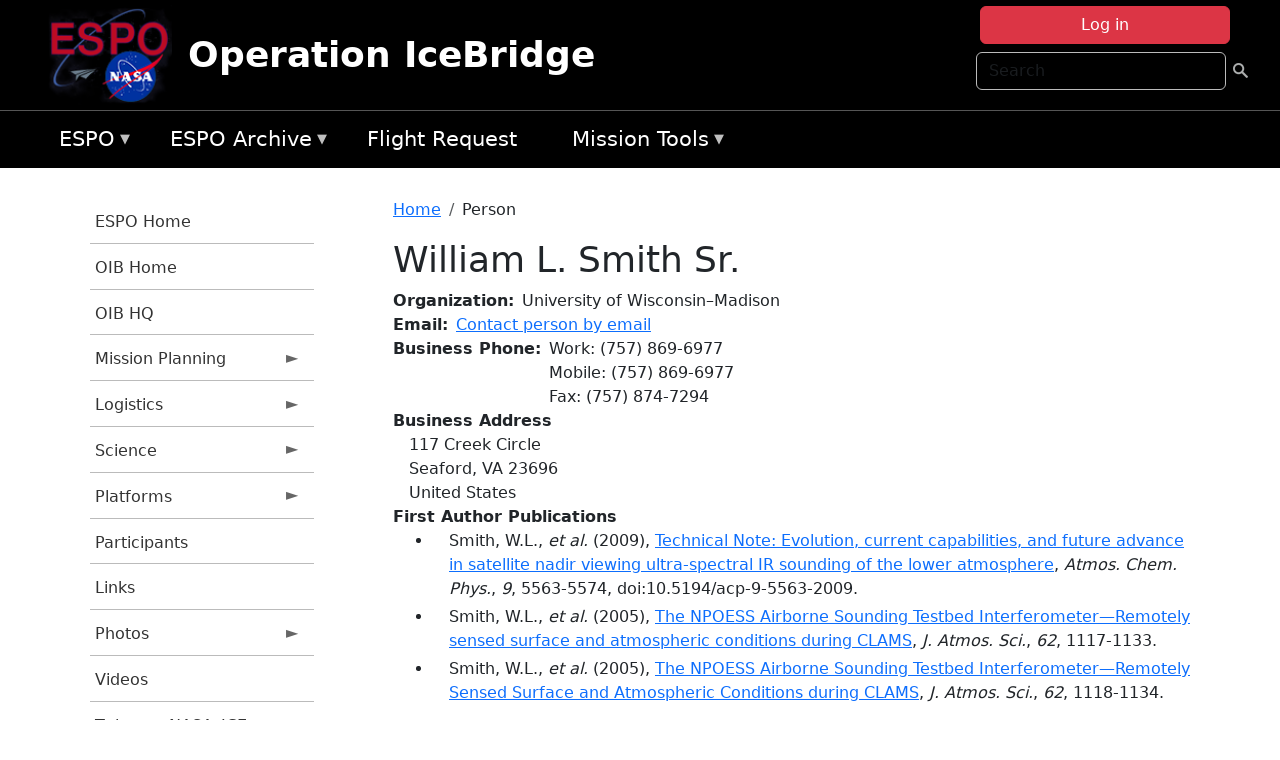

--- FILE ---
content_type: text/html; charset=UTF-8
request_url: https://espo.nasa.gov/oib/person/William_L_Smith_Sr
body_size: 12382
content:

<!DOCTYPE html>
<html lang="en" dir="ltr" class="h-100">
  <head>
    <meta charset="utf-8" />
<meta name="Generator" content="Drupal 10 (https://www.drupal.org)" />
<meta name="MobileOptimized" content="width" />
<meta name="HandheldFriendly" content="true" />
<meta name="viewport" content="width=device-width, initial-scale=1.0" />
<link rel="icon" href="/themes/custom/espo_bootstrap/favicon.ico" type="image/vnd.microsoft.icon" />
<link rel="canonical" href="https://espo.nasa.gov/oib/person/William_L_Smith_Sr" />
<link rel="shortlink" href="https://espo.nasa.gov/oib/node/17287" />

    <title>William L. Smith Sr. | Operation IceBridge</title>
    <link rel="stylesheet" media="all" href="/sites/default/files/css/css_yKhLN6I4o1GKDcKa5b9-ZwhlOPcjyJJ9dAgPx1ESW2A.css?delta=0&amp;language=en&amp;theme=espo_bootstrap&amp;include=[base64]" />
<link rel="stylesheet" media="all" href="/sites/default/files/css/css_UpeU-hBailEe75_NONjXVIw3AWzsJfVPlGm_ZbzYorY.css?delta=1&amp;language=en&amp;theme=espo_bootstrap&amp;include=[base64]" />

    <script src="/sites/default/files/js/js_ydoQoqG9T2cd9o9r_HQd_vZ9Ydkq5rB_dRzJgFpmOB0.js?scope=header&amp;delta=0&amp;language=en&amp;theme=espo_bootstrap&amp;include=[base64]"></script>
<script src="https://dap.digitalgov.gov/Universal-Federated-Analytics-Min.js?agency=NASA&amp;subagency=ARC&amp;cto=12" async id="_fed_an_ua_tag" type="text/javascript"></script>
<script src="https://use.fontawesome.com/releases/v6.4.0/js/all.js" defer crossorigin="anonymous"></script>
<script src="https://use.fontawesome.com/releases/v6.4.0/js/v4-shims.js" defer crossorigin="anonymous"></script>

  </head>
  <body class="path-node page-node-type-person   d-flex flex-column h-100">
        <div class="visually-hidden-focusable skip-link p-3 container">
      <a href="#main-content" class="p-2">
        Skip to main content
      </a>
    </div>
    
    <!-- <div class="dialog-off-canvas-main-canvas" data-off-canvas-main-canvas> -->
    
<header>
        <div class="region region-header">
	<div id="block-espo-bootstrap-account-menu" class="contextual-region block block-menu-block block-menu-blockaccount">
  
    <div data-contextual-id="block:block=espo_bootstrap_account_menu:langcode=en&amp;domain_microsite_base_path=oib|menu:menu=account:langcode=en&amp;domain_microsite_base_path=oib" data-contextual-token="GrbjSQYAO8jEHWTCDDHbaCRsM7gVt6uPeVBNA9KsAFw" data-drupal-ajax-container=""></div>
      <p><div><div class="espo-ajax-login-wrapper"><a href="/oib/espo-auth/ajax-login" class="button button--danger use-ajax" style="margin-top:-10px; width:250px;" data-dialog-type="dialog" data-dialog-renderer="off_canvas" data-dialog-options="{&quot;width&quot;:&quot;auto&quot;}">Log in</a></div></div>
</p>
  </div>
<div class="search-block-form contextual-region block block-search container-inline" data-drupal-selector="search-block-form" id="block-espo-bootstrap-search-form-block" role="search">
  
    <div data-contextual-id="block:block=espo_bootstrap_search_form_block:langcode=en&amp;domain_microsite_base_path=oib" data-contextual-token="OEpL2Di88UN1seeoA9HFyKDmMofZ8sFwV3LAZDUQ284" data-drupal-ajax-container=""></div>
      <form data-block="header" action="/oib/search/node" method="get" id="search-block-form" accept-charset="UTF-8">
  <div class="js-form-item form-item js-form-type-search form-type-search js-form-item-keys form-item-keys form-no-label">
      <label for="edit-keys" class="visually-hidden">Search</label>
        
  <input title="Enter the terms you wish to search for." placeholder="Search" data-drupal-selector="edit-keys" type="search" id="edit-keys" name="keys" value="" size="15" maxlength="128" class="form-search form-control" />


        </div>
<div data-drupal-selector="edit-actions" class="form-actions js-form-wrapper form-wrapper" id="edit-actions">
        <input data-drupal-selector="edit-submit" type="submit" id="edit-submit" value=" " class="button js-form-submit form-submit btn btn-primary" />

</div>

</form>

  </div>
<div id="block-espo-bootstrap-branding" class="contextual-region block block-system block-system-branding-block">
  
    <div data-contextual-id="block:block=espo_bootstrap_branding:langcode=en&amp;domain_microsite_base_path=oib" data-contextual-token="iMZdOFVGHpU6Qf8GSsXaBWx4ooP0ZqbMWF-regVG8tU" data-drupal-ajax-container=""></div>
  <div class="navbar-brand d-flex align-items-center">

    <a href="/oib" title="Home" rel="home" class="site-logo d-block">
    <img src="/themes/custom/espo_bootstrap/espo_logo.png" alt="Home" fetchpriority="high" />
  </a>
  
  <div>
        <a href="/oib" title="Home" rel="home" class="site-title">
      Operation IceBridge
    </a>
    
      </div>
</div>
</div>

    </div>


    	<nav class="navbar navbar-expand-lg navbar-dark text-light bg-dark">
	    

	     <!-- remove toggle --- <button class="navbar-toggler collapsed" type="button" data-bs-toggle="collapse"
			data-bs-target="#navbarSupportedContent" aria-controls="navbarSupportedContent"
			aria-expanded="false" aria-label="Toggle navigation"> 
		    <span class="navbar-toggler-icon"></span>
		</button> --- -->

		<div class="<!--collapse navbar-collapse-->" id="navbarSupportedContent">
		        <div class="region region-nav-main">
	<div data-drupal-messages-fallback class="hidden"></div>
<div id="block-espo-bootstrap-menu-block-espo-main" class="contextual-region block block-superfish block-superfishespo-main">
  
    <div data-contextual-id="block:block=espo_bootstrap_menu_block_espo_main:langcode=en&amp;domain_microsite_base_path=oib|menu:menu=espo-main:langcode=en&amp;domain_microsite_base_path=oib" data-contextual-token="KsqjkkjYSJKCO-WoN3kdPG6-hNpD_-sUWs-PT5gfizg" data-drupal-ajax-container=""></div>
      
<ul id="superfish-espo-main" class="menu sf-menu sf-espo-main sf-horizontal sf-style-none">
  
<li id="espo-main-menu-link-contentdc0e163f-4c4b-425f-a901-1db930b0d793" class="sf-depth-1 menuparent"><a href="/oib/content/Earth_Science_Project_Office" title="Link to the ESPO home page" class="sf-depth-1 menuparent">ESPO</a><ul><li id="espo-main-menu-link-content4441c5c2-3ca8-4d3b-a1de-1cdf4c64e04f" class="sf-depth-2 sf-no-children"><a href="/oib/espo_missions" title="All ESPO managed missions" class="sf-depth-2">Missions</a></li><li id="espo-main-menu-link-contentf933ab82-87ed-404c-b3f6-e568197f6036" class="sf-depth-2 sf-no-children"><a href="/oib/content/About_ESPO" title="ESPO " class="sf-depth-2">About ESPO</a></li><li id="espo-main-menu-link-contentefe9a1f6-9949-4649-b39b-f7d1ea47f9ac" class="sf-depth-2 sf-no-children"><a href="https://youtu.be/8hCH3IYhn4g" target="_blank" class="sf-depth-2 sf-external">Video about ESPO</a></li><li id="espo-main-menu-link-content98e8aa72-6fc0-4e1d-94b0-c6cc70f6f8c1" class="sf-depth-2 sf-no-children"><a href="/oib/content/ESPO_Services_We_Provide" title="ESPO Provided Services" class="sf-depth-2">Services</a></li><li id="espo-main-menu-link-contentfc2fe647-609b-4218-a86f-51c1b62657da" class="sf-depth-2 sf-no-children"><a href="/oib/content/Deployment_Sites" title="ESPO Deployment Sites" class="sf-depth-2">Deployment Sites</a></li><li id="espo-main-menu-link-content26d24555-1943-4128-94a2-24fb8597ea4d" class="sf-depth-2 sf-no-children"><a href="/oib/aircraft" title="Aircraft " class="sf-depth-2">Aircraft</a></li><li id="espo-main-menu-link-contentec1b417b-238b-4d1e-845b-c09cfde6673b" class="sf-depth-2 sf-no-children"><a href="/oib/content/ESPO_Satellite_Platforms" title="Satellites Platforms" class="sf-depth-2">Satellites</a></li><li id="espo-main-menu-link-content1082d970-20a4-4bb5-b01a-c5a7381406c7" class="sf-depth-2 sf-no-children"><a href="/oib/content/Links" class="sf-depth-2">Links</a></li></ul></li><li id="espo-main-menu-link-content5818f24e-a2a0-46c5-a9f4-adab70f8110f" class="sf-depth-1 menuparent"><a href="/oib/content/Welcome_to_the_ESPO_Data_Archive" class="sf-depth-1 menuparent">ESPO Archive</a><ul><li id="espo-main-menu-link-content3eb53381-0ebd-4a69-a8a8-899122a092cd" class="sf-depth-2 sf-no-children"><a href="/oib/archive/browse" title="Browse ESPO Archive" class="sf-depth-2">Browse</a></li><li id="espo-main-menu-link-content4b184493-ee0d-4257-aabf-bcc3e0de8c69" class="sf-depth-2 sf-no-children"><a href="/oib/archive/help" title="ESPO Archive Help" class="sf-depth-2">Help</a></li></ul></li><li id="espo-main-menu-link-content68331089-c0ca-4e30-8f87-bcc3a4076701" class="sf-depth-1 sf-no-children"><a href="/oib/sofrs" title="Suborbital Flight Request System" class="sf-depth-1">Flight Request</a></li><li id="espo-main-menu-link-contentf178bb8e-0a68-4a9b-856e-769bf20eea99" class="sf-depth-1 menuparent"><a href="/oib/content/Mission_Tools" title="Airborne Science Mission Tool Suite" class="sf-depth-1 menuparent">Mission Tools</a><ul><li id="espo-main-menu-link-content4e526c3c-8dab-4815-b80c-931b502bfcd1" class="sf-depth-2 sf-no-children"><a href="/oib/content/ASP_Mission_Tools_Suite" class="sf-depth-2">ASP Mission Tool Suite</a></li></ul></li>
</ul>

  </div>

    </div>

		    
		</div> 
	    		</div>
	</nav>
    </header>
<!--Highlighted (new) -->

    
<!--End Highlighted-->



<main role="main">

    <a id="main-content" tabindex="-1"></a>
    
    
    

    <div class="container">
	<div class="row g-0">
	    		<div class="order-1 order-lg-1 col-12 col-lg-3 col-xxl-2">
		        <div class="region region-sidebar-first">
	<div id="block-espo-bootstrap-menu-block-oib" class="contextual-region block block-superfish block-superfishoib">
  
    <div data-contextual-id="block:block=espo_bootstrap_menu_block_oib:langcode=en&amp;domain_microsite_base_path=oib|menu:menu=oib:langcode=en&amp;domain_microsite_base_path=oib" data-contextual-token="Fkt8WQ-FkEEcL_4JM-Ol0rRXh-ZGc7IneQVU5DxA4J4" data-drupal-ajax-container=""></div>
      
<ul id="superfish-oib" class="menu sf-menu sf-oib sf-vertical sf-style-none">
  
<li id="oib-menu-link-content4ce474c2-11d5-430c-9de6-32b42d471575" class="sf-depth-1 sf-no-children"><a href="/oib/content/Earth_Science_Project_Office" title="ESPO homepage" class="sf-depth-1">ESPO Home</a></li><li id="oib-menu-link-content2225eb61-c610-4c29-bfb7-ae380f8c886d" class="sf-depth-1 sf-no-children"><a href="/oib" title="Homepage for the OIB mission website" class="sf-depth-1">OIB Home</a></li><li id="oib-menu-link-content66b96a99-df03-448c-90b9-5ffa65e00d3f" class="sf-depth-1 sf-no-children"><a href="http://www.nasa.gov/mission_pages/icebridge/index.html" title="OIB information from NASA HQ" class="sf-depth-1 sf-external">OIB HQ</a></li><li id="oib-menu-link-content4a301023-d9fe-4d1d-af43-2505d791c929" class="sf-depth-1 menuparent"><a href="/oib/planning" title="Calendars, schedules, and other mission planning information for OIB." class="sf-depth-1 menuparent">Mission Planning</a><ul><li id="oib-menu-link-content695b9d9c-dffe-432e-b05b-14de5b9b4013" class="sf-depth-2 sf-no-children"><a href="/oib/calendar" title="Month-by-month calendar for OIB." class="sf-depth-2">Mission Calendar</a></li><li id="oib-menu-link-content21f0d9af-c202-4165-9385-24e56d9f1afe" class="sf-depth-2 sf-no-children"><a href="/oib/daily-schedule" title="Daily schedules for OIB." class="sf-depth-2">Daily Schedule</a></li></ul></li><li id="oib-menu-link-contente925fd02-3ec0-4349-9341-6cb48ae17aa9" class="sf-depth-1 menuparent"><a href="/oib/logistics" title="Logistics information for participants in OIB." class="sf-depth-1 menuparent">Logistics</a><ul><li id="oib-menu-link-contentf24583d7-51fc-4ddf-869d-bdb086bd056f" class="sf-depth-2 menuparent"><a href="/oib/deployment_sites" title="Deployment Site information for OIB" class="sf-depth-2 menuparent">Deployment Sites Information</a><ul><li id="oib-menu-link-contenteceea036-061f-456b-8f6f-848dac0a2118" class="sf-depth-3 sf-no-children"><a href="/oib/content/OIB_Deployment_Sites_-_Punta_Arenas" title="OIB Deployment Sites - Punta Arenas, Chile" class="sf-depth-3">Punta Arenas, Chile</a></li><li id="oib-menu-link-contentcaba7fb5-95f0-458d-ab4c-4b124d846cfc" class="sf-depth-3 sf-no-children"><a href="/oib/content/OIB_Ushuaia_Argentina_0" title="Ushuaia, Argentina information for OIB" class="sf-depth-3">Ushuaia, Argentina</a></li><li id="oib-menu-link-content1e5a5002-2013-42f5-90c1-2a232c252ef9" class="sf-depth-3 sf-no-children"><a href="/oib/content/OIB_Deployment_Sites_-_Thule" title="OIB Deployment Sites - Thule, Greenland" class="sf-depth-3">Thule, Greenland</a></li><li id="oib-menu-link-content3ed03af5-1588-49b2-a32a-6b68b85fdcf2" class="sf-depth-3 sf-no-children"><a href="/oib/content/OIB_Deployment_Sites_-_Kangerlussuaq" title="OIB Deployment Sites - Kangerlussuaq, Greenland" class="sf-depth-3">Kangerlussuaq, Greenland</a></li></ul></li><li id="oib-menu-link-content2064f398-ae5a-4486-a0d9-00947b8d520a" class="sf-depth-2 menuparent"><a href="/oib/shipping" title="Shipping addresses and arrangements for OIB" class="sf-depth-2 menuparent">Shipping</a><ul><li id="oib-menu-link-content3643703f-1798-49eb-ac4c-7d13b568d159" class="sf-depth-3 sf-no-children"><a href="/oib/content/OIB_Shipping_-_Wallops_Island_VA" title="OIB Shipping - Wallops Island, VA" class="sf-depth-3">Wallops Island, VA</a></li><li id="oib-menu-link-content018c2452-4d4b-4bca-8e21-eb7c1ba69c77" class="sf-depth-3 sf-no-children"><a href="/oib/content/OIB_Shipping_-_Palmdale_CA" title="OIB Shipping - Palmdale, CA" class="sf-depth-3">Palmdale, CA</a></li><li id="oib-menu-link-contentbfe5c5b2-c1e6-416d-b029-92a9fee6c7bf" class="sf-depth-3 sf-no-children"><a href="/oib/content/OIB_Shipping_-_Punta_Arenas_Chile" title="OIB Shipping - Punta Arenas, Chile" class="sf-depth-3">Punta Arenas, Chile</a></li><li id="oib-menu-link-content09873c95-ed12-42ff-9852-6446b3e17b1d" class="sf-depth-3 sf-no-children"><a href="/oib/content/OIB_Ushuaia_Argentina" title="Ushuaia, Argentina information for OIB" class="sf-depth-3">Ushuaia, Argentina</a></li></ul></li><li id="oib-menu-link-content727d8f1b-a49d-4ed9-93bf-c33f4f456848" class="sf-depth-2 menuparent"><a href="/oib/hotel" title="Lodging addresses and arrangements for OIB" class="sf-depth-2 menuparent">Lodging &amp; Car Rental</a><ul><li id="oib-menu-link-content6c31929d-a426-4100-9ee8-de10db0f7f6e" class="sf-depth-3 sf-no-children"><a href="/oib/content/OIB_Lodging_-_Palmdale_CA" title="OIB Lodging - Palmdale, CA" class="sf-depth-3">Palmdale, CA</a></li><li id="oib-menu-link-content3b9011f0-8612-43f2-8cf3-bb7302213911" class="sf-depth-3 sf-no-children"><a href="/oib/content/OIB_Lodging_-_Punta_Arenas_Chile" title="OIB Lodging - Punta Arenas, Chile" class="sf-depth-3">Punta Arenas, Chile</a></li><li id="oib-menu-link-contente1c42fd5-bfb3-4adc-a28d-071bf284da48" class="sf-depth-3 sf-no-children"><a href="/oib/content/OIB_Ushuaia" title="Ushuaia information for OIB" class="sf-depth-3">Ushuaia</a></li></ul></li><li id="oib-menu-link-content502cb959-2d5f-4be8-beab-52f55746dc5f" class="sf-depth-2 sf-no-children"><a href="/oib/content/OIB_Integration_Sites" title="Integration site information for OIB" class="sf-depth-2">Integration Sites</a></li><li id="oib-menu-link-content4ff04988-6218-450b-9809-60fd51544f0c" class="sf-depth-2 sf-no-children"><a href="/oib/content/OIB_Forms" title="Forms for OIB" class="sf-depth-2">Forms</a></li></ul></li><li id="oib-menu-link-contented36d89b-7324-4940-8566-696a6037d309" class="sf-depth-1 menuparent"><a href="/oib/science" title="Information about the scientific goals and results for OIB." class="sf-depth-1 menuparent">Science</a><ul><li id="oib-menu-link-contenta8e06786-06e7-4367-bfc6-d7f1ff090566" class="sf-depth-2 menuparent"><a href="/oib/science_overview" title="OIB flight overviews" class="sf-depth-2 menuparent">Flight Overview</a><ul><li id="oib-menu-link-contentbe5e1c56-9ed6-4b71-8bc4-0cc2c55b7756" class="sf-depth-3 sf-no-children"><a href="/oib/content/OIB_Flight_Overview_-_Arctic" title="OIB Flight Overview - Arctic" class="sf-depth-3">Arctic</a></li><li id="oib-menu-link-content83b35345-913e-4764-a2f5-491dd5081d99" class="sf-depth-3 sf-no-children"><a href="/oib/content/OIB_Flight_Overview_-_Alaska" title="OIB Flight Overview - Alaska" class="sf-depth-3">Alaska</a></li><li id="oib-menu-link-content6b5bcc29-24e2-4ae5-bd3d-0696fbfcd96a" class="sf-depth-3 sf-no-children"><a href="/oib/content/OIB_Flight_Overview_-_Antarctica" title="OIB Flight Overview - Antarctica" class="sf-depth-3">Antarctica</a></li></ul></li><li id="oib-menu-link-content0355c641-3241-4f3a-b38a-a794b448db0c" class="sf-depth-2 sf-no-children"><a href="/oib/content/OIB_Presentations" title="OIB Presentations" class="sf-depth-2">Presentations</a></li></ul></li><li id="oib-menu-link-content7d8f0c67-9c5f-4c68-a8ec-f904640b0b94" class="sf-depth-1 menuparent"><a href="/oib/oib_platforms" title="Aircraft and other platforms participating in OIB." class="sf-depth-1 menuparent">Platforms</a><ul><li id="oib-menu-link-content07f7a11a-2ec0-47d8-a227-e990e746f87b" class="sf-depth-2 menuparent"><a href="/oib/oib_platforms/airborne" title="Airborne platforms participating in OIB." class="sf-depth-2 menuparent">Airborne</a><ul><li id="oib-menu-link-content7e72657c-14f9-47b0-b0a8-1152bf53b25a" class="sf-depth-3 sf-no-children"><a href="/oib/content/OIB_Airborne_Platforms_-_DC-8" title="OIB Airborne Platforms - DC-8" class="sf-depth-3">DC-8</a></li><li id="oib-menu-link-content49658a64-053b-4f7c-b8a9-0e93c6d9ff24" class="sf-depth-3 sf-no-children"><a href="/oib/content/OIB_Airborne_Platforms_-_G-V" title="OIB Airborne Platforms - G-V" class="sf-depth-3">G-V</a></li><li id="oib-menu-link-content51b61fd8-bda4-4b83-9ecb-099ca63d4f7f" class="sf-depth-3 sf-no-children"><a href="/oib/content/OIB_Airborne_Platforms_-_P-3" title="OIB Airborne Platforms - P-3" class="sf-depth-3">P-3</a></li><li id="oib-menu-link-content045e1bf0-c97e-4ef6-af24-f108088da14c" class="sf-depth-3 sf-no-children"><a href="/oib/content/OIB_Airborne_Platforms_-_UAF_Otter" title="OIB Airborne Platforms - UAF Otter" class="sf-depth-3">UAF Otter</a></li></ul></li><li id="oib-menu-link-content881c50a7-9370-40a9-8050-41aa83b839ea" class="sf-depth-2 sf-no-children"><a href="/oib/content/OIB_Spaceborne_Platforms" title="Satellites being supported by OIB." class="sf-depth-2">Satellites</a></li></ul></li><li id="oib-menu-link-content62aed3f9-c5d7-4a84-9742-932d1b423998" class="sf-depth-1 sf-no-children"><a href="/oib/mission_group/OIB_Participants" title="List of participants in OIB." class="sf-depth-1">Participants</a></li><li id="oib-menu-link-content64984765-2792-42ca-a344-2eada2a82a32" class="sf-depth-1 sf-no-children"><a href="/oib/content/OIB_Links" title="External links related to OIB." class="sf-depth-1">Links</a></li><li id="oib-menu-link-content2dd07247-4fa7-4a1a-973e-4b6834584a5d" class="sf-depth-1 menuparent"><a href="/oib/mission-gallery" title="Photograph galleries for OIB." class="sf-depth-1 menuparent">Photos</a><ul><li id="oib-menu-link-contentb2928e83-60f3-4628-beb8-24c47802491f" class="sf-depth-2 sf-no-children"><a href="/oib/mission-gallery/other-cat/OIB_Fall_2016" title="Fall 2016 information for OIB" class="sf-depth-2">Fall 2016</a></li><li id="oib-menu-link-content4dc0f431-86d9-46ba-bd27-2aa9ce9336ce" class="sf-depth-2 sf-no-children"><a href="/oib/mission-gallery/other-cat/OIB_Fall_2015" title="Fall 2015 information for OIB" class="sf-depth-2">Fall 2015</a></li><li id="oib-menu-link-contentc92aad07-c441-4977-a0a3-438624fb009b" class="sf-depth-2 sf-no-children"><a href="/oib/mission-gallery/other-cat/OIB_Fall_2014" title="FALL 2014 information for OIB" class="sf-depth-2">Fall 2014</a></li><li id="oib-menu-link-content57058ff6-9e55-47cc-812f-b48625f28862" class="sf-depth-2 sf-no-children"><a href="/oib/mission-gallery/other-cat/OIB_Fall_2012" title="Fall 2012 OIB Pictures" class="sf-depth-2">Fall 2012</a></li><li id="oib-menu-link-contentb470ac35-82a6-430d-962f-86e31a0fe1f1" class="sf-depth-2 sf-no-children"><a href="/oib/mission-gallery/other-cat/Thule_Operations_1_in_2012_Spring" title="Thule Operations 1 in 2012 Spring photos for OIB" class="sf-depth-2">Thule Operations #1 in 2012 Spring</a></li><li id="oib-menu-link-content5e4f15ab-bcb5-491f-9813-aa95db9e1e96" class="sf-depth-2 sf-no-children"><a href="/oib/mission-gallery/other-cat/Thule_Operations_2_in_2012_Spring" title="Thule Operations #2 in 2012 Spring photos for OIB" class="sf-depth-2">Thule Operations #2 in 2012 Spring</a></li><li id="oib-menu-link-content5994dca3-1ec7-4895-ab30-63de48e005d3" class="sf-depth-2 sf-no-children"><a href="/oib/mission-gallery/other-cat/Kangerlussuaq_Operations_in_2012_Spring" title="Kangerlussuaq Operations in 2012 Spring photos for OIB" class="sf-depth-2">Kangerlussuaq Operations in 2012 Spring</a></li><li id="oib-menu-link-content2242d805-a5c1-497b-84d7-7a3c9f8319fd" class="sf-depth-2 sf-no-children"><a href="/oib/mission-gallery/other-cat/OIB_Fall_2011" title="Fall 2011 photos for OIB" class="sf-depth-2">Fall 2011</a></li><li id="oib-menu-link-contentc63f8d6f-25ba-40b5-8e8a-7d3b5439f1bb" class="sf-depth-2 sf-no-children"><a href="/oib/mission-gallery/other-cat/OIB_Fall_2010" title="Fall 2010 photos for OIB" class="sf-depth-2">Fall 2010</a></li><li id="oib-menu-link-content11c22106-7e01-4300-8423-80f78295317d" class="sf-depth-2 sf-no-children"><a href="/oib/mission-gallery/other-cat/OIB_Spring_2010" title="Spring 2010 photos for OIB" class="sf-depth-2">Spring 2010</a></li><li id="oib-menu-link-content6eadf003-564d-4f6e-a42e-b1f52d22a60e" class="sf-depth-2 sf-no-children"><a href="/oib/mission-gallery/other-cat/OIB_Fall_2009" title="Fall 2009 photos for OIB" class="sf-depth-2">Fall 2009</a></li><li id="oib-menu-link-contentcaa0e2bc-4364-46c4-8878-0d3f47756a61" class="sf-depth-2 sf-no-children"><a href="/oib/mission-gallery/other-cat/OIB_Spring_2009" title="Spring 2009 photos for OIB" class="sf-depth-2">Spring 2009</a></li></ul></li><li id="oib-menu-link-contentf93c4ae3-3664-48cb-a146-af5f250a8de6" class="sf-depth-1 sf-no-children"><a href="/oib/content/OIB_Videos" title="Videos related to OIB" class="sf-depth-1">Videos</a></li><li id="oib-menu-link-content80a08a76-f843-4334-96a4-b8b5ab4306ad" class="sf-depth-1 sf-no-children"><a href="http://twitter.com/nasa_ice" title="@NASA_ICE" class="sf-depth-1 sf-external">Twitter @NASA_ICE</a></li><li id="oib-menu-link-content6b3389a2-e731-4bdd-8b67-b7c775e2edbb" class="sf-depth-1 sf-no-children"><a href="http://blogs.nasa.gov/cm/blog/icebridge" title="NASA OIB Blog" class="sf-depth-1 sf-external">OIB Blog</a></li>
</ul>

  </div>

    </div>

		</div>
	    
	    <div class="order-2 order-lg-2 col-12 col-lg-9 col-xxl-10" id="main_content">
		        <div class="region region-breadcrumb">
	<div id="block-espo-bootstrap-breadcrumbs" class="contextual-region block block-system block-system-breadcrumb-block">
  
    <div data-contextual-id="block:block=espo_bootstrap_breadcrumbs:langcode=en&amp;domain_microsite_base_path=oib" data-contextual-token="OaCplTatgjM82KRSqkuP1qUOZsoM0iciIY_sYaVIfVg" data-drupal-ajax-container=""></div>
        <nav aria-label="breadcrumb">
    <h2 id="system-breadcrumb" class="visually-hidden">Breadcrumb</h2>
    <ol class="breadcrumb">
    		    <li class="breadcrumb-item">
				    <a href="/oib">Home</a>
			    </li>
	    		    <li class="breadcrumb-item">
				    Person
			    </li>
	        </ol>
  </nav>

  </div>

    </div>

	
  	        <div class="region region-page-title">
	<div id="block-espo-bootstrap-page-title" class="contextual-region block block-core block-page-title-block">
  
    <div data-contextual-id="block:block=espo_bootstrap_page_title:langcode=en&amp;domain_microsite_base_path=oib" data-contextual-token="sJdGSlV5u138x2v6o5xuTS31nOIyXJkGSnRWZHJElKc" data-drupal-ajax-container=""></div>
      
<h1><span class="field field--name-title field--type-string field--label-hidden">William L. Smith Sr.</span>
</h1>


  </div>

    </div>

			    <div class="region region-content">
	<div id="block-espo-bootstrap-system-main-block" class="block block-system block-system-main-block">
  
    
      
<article class="contextual-region node node--type-person node--view-mode-full">

    
        <div data-contextual-id="node:node=17287:changed=1676327935&amp;langcode=en&amp;domain_microsite_base_path=oib" data-contextual-token="Xng47QpcykVSy2iSrDSeirKlhzl5DTB0NJgFPj0gOco" data-drupal-ajax-container=""></div>

    
    <div>
	
  <div class="field field--name-f-person-textorterm-org field--type-textorterm field--label-inline clearfix">
    <div class="field__label">Organization</div>
          <div class="field__items">
              <div class="field__item">University of Wisconsin–Madison</div>
              </div>
      </div>

  <div class="field field--name-f-email field--type-espo-email field--label-inline clearfix">
    <div class="field__label">Email</div>
          <div class="field__items">
              <div class="field__item"><a href="/oib/node/17287/contact">Contact person by email</a></div>
              </div>
      </div>

  <div class="field field--name-f-person-phone field--type-espophone field--label-inline clearfix">
    <div class="field__label">Business Phone</div>
          <div class="field__items">
              <div class="field__item"><div class="espophone">
    	<div class="component component--label-hidden component--content-inline"><div class="component__item">Work</div></div>:
            <div class="component component--label-hidden component--content-inline"><div class="component__item">(757) 869-6977</div></div>
    </div>
</div>
          <div class="field__item"><div class="espophone">
    	<div class="component component--label-hidden component--content-inline"><div class="component__item">Mobile</div></div>:
            <div class="component component--label-hidden component--content-inline"><div class="component__item">(757) 869-6977</div></div>
    </div>
</div>
          <div class="field__item"><div class="espophone">
    	<div class="component component--label-hidden component--content-inline"><div class="component__item">Fax</div></div>:
            <div class="component component--label-hidden component--content-inline"><div class="component__item">(757) 874-7294</div></div>
    </div>
</div>
              </div>
      </div>

  <div class="field field--name-f-person-address field--type-address field--label-above">
    <div class="field__label">Business Address</div>
              <div class="field__item"><p class="address" translate="no"><span class="address-line1">117 Creek Circle</span><br>
<span class="locality">Seaford</span>, <span class="administrative-area">VA</span> <span class="postal-code">23696</span><br>
<span class="country">United States</span></p></div>
          </div>

  <div class="field field--name-extra-field-person-pubs-primary field--type-extra-field field--label-above">
    <div class="field__label">First Author Publications</div>
          <div class="field__items">
              <div class="field__item"><div class="item-list"><ul><li>
            <div class="field field--name-f-pub-citation field--type-pub-citation field--label-hidden field__item">Smith, W.L., <i>et al.</i> (2009), <a href=/oib/content/Technical_Note_Evolution_current_capabilities_and_future_advance_in_satellite_nadir_viewing>Technical Note: Evolution, current capabilities, and future advance in satellite nadir viewing ultra-spectral IR sounding of the lower atmosphere</a>, <i>Atmos. Chem. Phys.</i>, <i>9</i>, 5563-5574, doi:10.5194/acp-9-5563-2009.</div>
      </li><li>
            <div class="field field--name-f-pub-citation field--type-pub-citation field--label-hidden field__item">Smith, W.L., <i>et al.</i> (2005), <a href=/oib/content/The_NPOESS_Airborne_Sounding_Testbed_Interferometer%E2%80%94Remotely_sensed_surface_and_atmospheric>The NPOESS Airborne Sounding Testbed Interferometer—Remotely sensed surface and atmospheric conditions during CLAMS</a>, <i>J. Atmos. Sci.</i>, <i>62</i>, 1117-1133.</div>
      </li><li>
            <div class="field field--name-f-pub-citation field--type-pub-citation field--label-hidden field__item">Smith, W.L., <i>et al.</i> (2005), <a href=/oib/content/The_NPOESS_Airborne_Sounding_Testbed_Interferometer%E2%80%94Remotely_Sensed_Surface_and_0>The NPOESS Airborne Sounding Testbed Interferometer—Remotely Sensed Surface and Atmospheric Conditions during CLAMS</a>, <i>J. Atmos. Sci.</i>, <i>62</i>, 1118-1134.</div>
      </li></ul></div></div>
          <div class="field__item"><b>Note:</b> Only publications that have been uploaded to the <a href="http://esdpubs.nasa.gov">ESD Publications</a> database are listed here.</div>
              </div>
      </div>

  <div class="field field--name-extra-field-person-pubs-other field--type-extra-field field--label-above">
    <div class="field__label">Co-Authored Publications</div>
          <div class="field__items">
              <div class="field__item"><div class="item-list"><ul><li>
            <div class="field field--name-f-pub-citation field--type-pub-citation field--label-hidden field__item">Taylor, J.K., <i>et al.</i> (2015), <a href=/oib/content/Real-time_Data_Processing_and_Visualization_for_the_Airborne_Scanning_High-resolution>Real-time Data Processing and Visualization for the Airborne Scanning High-resolution Interferometer Sounder (S-HIS)</a>, AGU Fall Meeting 2015, Dec. 14-18, San Francisco, CA, USA.</div>
      </li><li>
            <div class="field field--name-f-pub-citation field--type-pub-citation field--label-hidden field__item">Wielicki, B.A., <i>et al.</i> (2013), <a href=/oib/content/Achieving_Climate_Change_Absolute_Accuracy_in_Orbit>Achieving Climate Change Absolute Accuracy in Orbit</a>, <i>Bull. Am. Meteorol. Soc.</i>, <i>94</i>, 1519-1539, doi:10.1175/BAMS-D-12-00149.1.</div>
      </li><li>
            <div class="field field--name-f-pub-citation field--type-pub-citation field--label-hidden field__item">Zhou, D.K., <i>et al.</i> (2012), <a href=/oib/content/Error_Consistency_Analysis_Scheme_for_ultraspectral_sounding_retrieval_error_budget_0>Error Consistency Analysis Scheme for ultraspectral sounding retrieval error budget estimation</a>, <i>Remote Sens. Lett.</i>, <i>4</i>, 219-227, doi:10.1080/2150704X.2012.720394.</div>
      </li><li>
            <div class="field field--name-f-pub-citation field--type-pub-citation field--label-hidden field__item">Zhou, D.K., <i>et al.</i> (2011), <a href=/oib/content/Global_Land_Surface_Emissivity_Retrieved_From_Satellite_Ultraspectral_IR_Measurements>Global Land Surface Emissivity Retrieved From Satellite Ultraspectral IR Measurements</a>, <i>IEEE Trans. Geosci. Remote Sens.</i>, <i>49</i>, 1277-1290, doi:10.1109/TGRS.2010.2051036.</div>
      </li><li>
            <div class="field field--name-f-pub-citation field--type-pub-citation field--label-hidden field__item">Larar, A.M., <i>et al.</i> (2010), <a href=/oib/content/IASI_spectral_radiance_validation_inter-comparisons_case_study_assessment_from_the_JAIVEx>IASI spectral radiance validation inter-comparisons: case study assessment from the JAIVEx field campaign</a>, <i>Atmos. Chem. Phys.</i>, <i>10</i>, 411-430, doi:10.5194/acp-10-411-2010.</div>
      </li><li>
            <div class="field field--name-f-pub-citation field--type-pub-citation field--label-hidden field__item">Liu, X., <i>et al.</i> (2009), <a href=/oib/content/Retrieval_of_atmospheric_profiles_and_cloud_properties_from_IASI_spectra_using_super>Retrieval of atmospheric profiles and cloud properties from IASI spectra using super-channels</a>, <i>Atmos. Chem. Phys.</i>, <i>9</i>, 9121-9142, doi:10.5194/acp-9-9121-2009.</div>
      </li><li>
            <div class="field field--name-f-pub-citation field--type-pub-citation field--label-hidden field__item">Newman, S.M., <i>et al.</i> (2009), <a href=/oib/content/Review_Radiative_transfer_validation_study_from_the_European_Aqua_Thermodynamic_Experiment>Review Radiative transfer validation study from the European Aqua Thermodynamic Experiment</a>, <i>Q. J. R. Meteorol. Soc.</i>, <i>135</i>, 277-290, doi:10.1002/qj.382.</div>
      </li><li>
            <div class="field field--name-f-pub-citation field--type-pub-citation field--label-hidden field__item">Zhou, D.K., <i>et al.</i> (2009), <a href=/oib/content/All_weather_IASI_single_field-of-view_retrievals_case_study_%E2%80%93_validation_with_JAIVEx_data>All weather IASI single field-of-view retrievals: case study – validation with JAIVEx data</a>, <i>Atmos. Chem. Phys.</i>, <i>9</i>, 2241-2255, doi:10.5194/acp-9-2241-2009.</div>
      </li><li>
            <div class="field field--name-f-pub-citation field--type-pub-citation field--label-hidden field__item">Taylor, J.P., <i>et al.</i> (2008), <a href=/oib/content/EAQUATE_An_International_Experiment_For_Hyperspectral_Atmospheric_Sounding_Validation>EAQUATE An International Experiment For Hyperspectral Atmospheric Sounding Validation</a>, <i>Bull. Am. Meteorol. Soc.</i>, 203-218, doi:10.1175/BAMS-89-2-203.</div>
      </li><li>
            <div class="field field--name-f-pub-citation field--type-pub-citation field--label-hidden field__item">Zhou, D.K., <i>et al.</i> (2007), <a href=/oib/content/Retrieval_validation_during_the_European_Aqua_Thermodynamic_Experiment>Retrieval validation during the European Aqua Thermodynamic Experiment</a>, <i>Q. J. R. Meteorol. Soc.</i>, <i>133</i>, 3-203, doi:10.1002/qj.181.</div>
      </li><li>
            <div class="field field--name-f-pub-citation field--type-pub-citation field--label-hidden field__item">Zhou, D.K., <i>et al.</i> (2007), <a href=/oib/content/NAST-I_tropospheric_CO_retrieval_validation_during_INTEX-NA_and_EAQUATE>NAST-I tropospheric CO retrieval validation during INTEX-NA and EAQUATE</a>, <i>Q. J. R. Meteorol. Soc.</i>, <i>133</i>, 3-233, doi:10.1002/qj.130.</div>
      </li><li>
            <div class="field field--name-f-pub-citation field--type-pub-citation field--label-hidden field__item">Zhou, D.K., <i>et al.</i> (2007), <a href=/oib/content/Ground-based_measurements_with_the_Geosynchronous_Imaging_Fourier_Transform_Spectrometer>Ground-based measurements with the Geosynchronous Imaging Fourier Transform Spectrometer (GIFTS) engineering demonstration unit – experiment description and first results</a>, <i>Journal of Applied Remote Sensing</i>, <i>1</i>, 1-14, doi:10.1117/1.2784288.</div>
      </li><li>
            <div class="field field--name-f-pub-citation field--type-pub-citation field--label-hidden field__item">Liu, X., <i>et al.</i> (2006), <a href=/oib/content/Principal_component-based_radiative_transfer_model_for_hyperspectral_sensors_theoretical>Principal component-based radiative transfer model for hyperspectral sensors: theoretical concept</a>, <i>Appl. Opt.</i>, <i>45</i>, 201-209.</div>
      </li><li>
            <div class="field field--name-f-pub-citation field--type-pub-citation field--label-hidden field__item">Zhou, D.K., <i>et al.</i> (2005), <a href=/oib/content/Thermodynamic_and_cloud_parameter_retrieval_using_infrared_spectral_data>Thermodynamic and cloud parameter retrieval using infrared spectral data</a>, <i>Geophys. Res. Lett.</i>, <i>32</i>, L15805, doi:10.1029/2005GL023211.</div>
      </li><li>
            <div class="field field--name-f-pub-citation field--type-pub-citation field--label-hidden field__item">Zhou, D.K., <i>et al.</i> (2005), <a href=/oib/content/Tropospheric_CO_observed_with_the_NAST-I_retrieval_methodology_analyses_and_first_results>Tropospheric CO observed with the NAST-I retrieval methodology, analyses, and first results</a>, <i>Appl. Opt.</i>, <i>44</i>, 3032-3044.</div>
      </li><li>
            <div class="field field--name-f-pub-citation field--type-pub-citation field--label-hidden field__item">Zhou, D.K., <i>et al.</i> (2002), <a href=/oib/content/Thermodynamic_product_retrieval_methodology_and_validation_for_NAST-I>Thermodynamic product retrieval methodology and validation for NAST-I</a>, <i>Appl. Opt.</i>, <i>41</i>, 6957-6967.</div>
      </li><li>
            <div class="field field--name-f-pub-citation field--type-pub-citation field--label-hidden field__item">Cousins, D., and W.L. Smith (1997), <a href=/oib/content/National_Polar-Orbiting_Operational_Environmental_Satellite_System_NPOESS_Airborne_Sounder>National Polar-Orbiting Operational Environmental Satellite System (NPOESS) Airborne Sounder Testbed-Interferometer (NAST-I)</a>, <i>Proc. SPIE Int. Soc. Opt. Eng.</i>, <i>3127</i>, 323-331.</div>
      </li></ul></div></div>
          <div class="field__item"><b>Note:</b> Only publications that have been uploaded to the <a href="http://esdpubs.nasa.gov">ESD Publications</a> database are listed here.</div>
              </div>
      </div>

    </div>

</article>

  </div>

    </div>

	    </div>
	    	    	</div>




    </div>


    <!-- Start Middle Widget (new) -->
        <!--End Middle Widget -->

    <!-- Start bottom -->
        <!--End Bottom -->
</div>

</main>



<!-- start: Footer (new) -->
    <div class="footerwidget">
	<div class="container">

	    <div class="row">

		<!-- Start Footer First Region -->
		<div class ="col-md-4 footer-1">
		    			    <div class="region region-footer-first">
	<div id="block-nasafooter" class="contextual-region block block-block-content block-block-content1531fb96-1564-448e-916e-7e0ede4ce10f">
  
    <div data-contextual-id="block:block=nasafooter:langcode=en&amp;domain_microsite_base_path=atom|block_content:block_content=22:changed=1729042695&amp;langcode=en&amp;domain_microsite_base_path=atom" data-contextual-token="yx-s6XOifEDARs0nl7R2iymKJPv6pAa5kvGRIoWxOMg" data-drupal-ajax-container=""></div>
      
            <div class="clearfix text-formatted field field--name-body field--type-text-with-summary field--label-hidden field__item"><p><img alt="NASA" data-entity-type="file" data-entity-uuid="34119b03-1e4d-4ef7-a0d7-1d4f03db5972" src="/sites/default/files/inline-images/nasa_logo.png" width="75"></p>

<h3>National Aeronautics and<br>
Space Administration</h3></div>
      
  </div>

    </div>

		    		</div>
		<!-- End Footer First Region -->

		<!-- Start Footer Second Region -->
		<div class ="col-md-8">
		    			    <div class="region region-footer-second">
	<div class="footermap footermap--footermap_block contextual-region block block-footermap block-footermap-block" id="block-footermap-2">
  
    <div data-contextual-id="block:block=footermap_2:langcode=en&amp;domain_microsite_base_path=oib" data-contextual-token="8qDIqAt92qI8UOCilBAqxjheWXz8bLhXcGbIOz8BMDE" data-drupal-ajax-container=""></div>
        <nav class="footermap-col footermap-col--1 footermap-col--espo-main">
    <h3 class="footermap-col-heading footermap-col-heading--espo-main visually-hidden">ESPO Main Menu</h3>
<ul class="footermap-header footermap-header--espo-main">
      <li class="footermap-item footermap-item--depth-1 footermap-item--haschildren">
  <a href="/oib/content/Earth_Science_Project_Office"  title="Link to the ESPO home page">ESPO</a>
      <ul>
          <li class="footermap-item footermap-item--depth-2">
  <a href="/oib/espo_missions"  title="All ESPO managed missions">Missions</a>
  </li>

          <li class="footermap-item footermap-item--depth-2">
  <a href="/oib/content/About_ESPO"  title="ESPO ">About ESPO</a>
  </li>

          <li class="footermap-item footermap-item--depth-2">
  <a href="https://youtu.be/8hCH3IYhn4g"  target="_blank">Video about ESPO</a>
  </li>

          <li class="footermap-item footermap-item--depth-2">
  <a href="/oib/content/ESPO_Services_We_Provide"  title="ESPO Provided Services">Services</a>
  </li>

          <li class="footermap-item footermap-item--depth-2">
  <a href="/oib/content/Deployment_Sites"  title="ESPO Deployment Sites">Deployment Sites</a>
  </li>

          <li class="footermap-item footermap-item--depth-2">
  <a href="/oib/aircraft"  title="Aircraft ">Aircraft</a>
  </li>

          <li class="footermap-item footermap-item--depth-2">
  <a href="/oib/content/ESPO_Satellite_Platforms"  title="Satellites Platforms">Satellites</a>
  </li>

          <li class="footermap-item footermap-item--depth-2">
  <a href="/oib/content/Links" >Links</a>
  </li>

        </ul>
  </li>

      <li class="footermap-item footermap-item--depth-1 footermap-item--haschildren">
  <a href="/oib/content/Welcome_to_the_ESPO_Data_Archive" >ESPO Archive</a>
      <ul>
          <li class="footermap-item footermap-item--depth-2">
  <a href="/oib/archive/browse"  title="Browse ESPO Archive">Browse</a>
  </li>

          <li class="footermap-item footermap-item--depth-2">
  <a href="/oib/archive/help"  title="ESPO Archive Help">Help</a>
  </li>

        </ul>
  </li>

      <li class="footermap-item footermap-item--depth-1">
  <a href="/oib/sofrs"  title="Suborbital Flight Request System">Flight Request</a>
  </li>

      <li class="footermap-item footermap-item--depth-1 footermap-item--haschildren">
  <a href="/oib/content/Mission_Tools"  title="Airborne Science Mission Tool Suite">Mission Tools</a>
      <ul>
          <li class="footermap-item footermap-item--depth-2">
  <a href="/oib/content/ASP_Mission_Tools_Suite" >ASP Mission Tool Suite</a>
  </li>

        </ul>
  </li>

  </ul>

  </nav>

  </div>

    </div>

		    		</div>
		<!-- End Footer Second Region -->

	    </div>
	</div>
    </div>
<!--End Footer -->


<!-- Start Footer Menu (new) -->
    <div class="footer-menu">
	<div class="container">
	    <div class="row">
		<div class="col-md-12">
              <div class="region region-footer-menu">
	<div id="block-nasalinks" class="contextual-region block block-block-content block-block-content44fc3abf-d784-44bb-83de-c96b5a7ddcf3">
  
    <div data-contextual-id="block:block=nasalinks:langcode=en&amp;domain_microsite_base_path=oracles|block_content:block_content=23:changed=1737565480&amp;langcode=en&amp;domain_microsite_base_path=oracles" data-contextual-token="b0d9jlsq5cv9xJRcoEWZAahl1APof9-xf87bIhgZB1I" data-drupal-ajax-container=""></div>
      
            <div class="clearfix text-formatted field field--name-body field--type-text-with-summary field--label-hidden field__item"><div class="row" id="footer-links">
        <ul>
          <li><a href="https://www.nasa.gov/nasa-web-privacy-policy-and-important-notices/"><span>Privacy Policy</span></a></li>
          <li><a href="https://www.nasa.gov/foia/"><span>FOIA</span></a></li>
          <li><a href="https://www.nasa.gov/contact-nasa/"><span>Contact</span></a></li>
          <li><a href="https://www.nasa.gov/accessibility/"><span>Accessibility</span></a></li>
        </ul>
      </div></div>
      
  </div>
<div id="block-lastupdated" class="contextual-region block block-fields-espo block-last-updated-block">
  
    <div data-contextual-id="block:block=lastupdated:langcode=en&amp;domain_microsite_base_path=polaris" data-contextual-token="hqpSpB6f5R4ZAUuCbIVNfD_A8-963GMK_xcU7Ko3Bb0" data-drupal-ajax-container=""></div>
      <p>Page Last Updated: February 13, 2023</p><p>Page Editor: Andrian Liem</p><p>NASA Official: Marilyn Vasques</p><p>Website Issues: <a href="/contact">Contact Us</a></p>
  </div>

    </div>

        </div>
      </div>
    </div>
  </div>
<!-- End Footer Menu -->






<!-- </div> -->

    
    <script type="application/json" data-drupal-selector="drupal-settings-json">{"path":{"baseUrl":"\/","pathPrefix":"oib\/","currentPath":"node\/17287","currentPathIsAdmin":false,"isFront":false,"currentLanguage":"en"},"pluralDelimiter":"\u0003","suppressDeprecationErrors":true,"ajaxPageState":{"libraries":"[base64]","theme":"espo_bootstrap","theme_token":null},"ajaxTrustedUrl":{"\/oib\/search\/node":true},"superfish":{"superfish-oib":{"id":"superfish-oib","sf":{"animation":{"opacity":"show","height":"show"},"speed":"fast"},"plugins":{"smallscreen":{"mode":"window_width","title":"OIB Menu"},"supposition":true,"supersubs":true}},"superfish-espo-main":{"id":"superfish-espo-main","sf":{"animation":{"opacity":"show","height":"show"},"speed":"fast"},"plugins":{"smallscreen":{"mode":"window_width","title":"ESPO"},"supposition":true,"supersubs":true}}},"user":{"uid":0,"permissionsHash":"45ba226826635ce8f04ab7cb6351f3c1608f0dc0d5058ced9190fa8965861165"}}</script>
<script src="/sites/default/files/js/js_h-SFSWZO-TWiYeVQI4I-C4kagVNfzZu4TGhbRoxLSBM.js?scope=footer&amp;delta=0&amp;language=en&amp;theme=espo_bootstrap&amp;include=[base64]"></script>

  </body>
</html>
